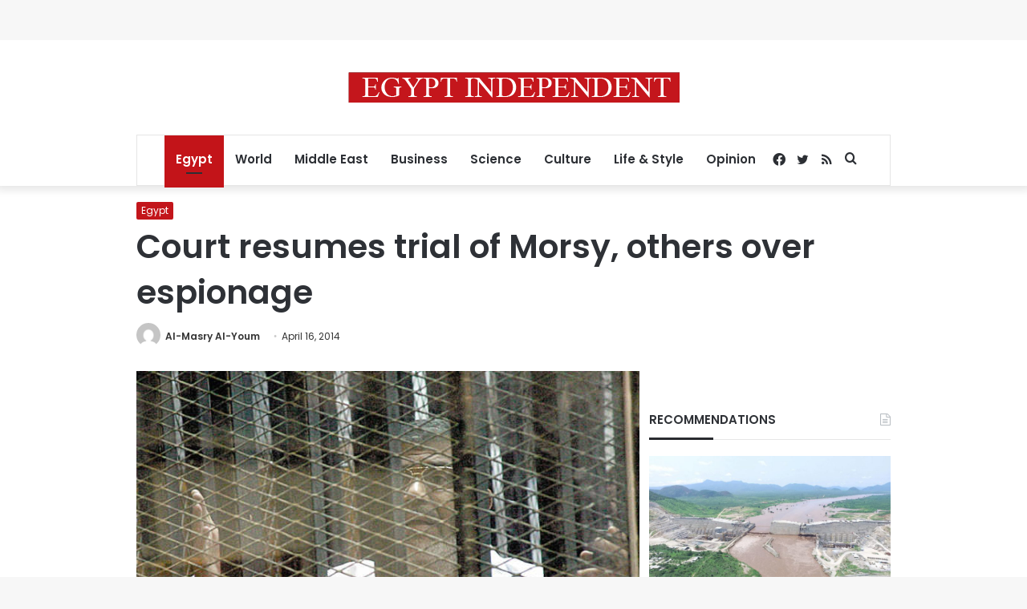

--- FILE ---
content_type: text/html; charset=utf-8
request_url: https://www.google.com/recaptcha/api2/aframe
body_size: 269
content:
<!DOCTYPE HTML><html><head><meta http-equiv="content-type" content="text/html; charset=UTF-8"></head><body><script nonce="L0ZHnIi5KX-BvyG2Pw7VRg">/** Anti-fraud and anti-abuse applications only. See google.com/recaptcha */ try{var clients={'sodar':'https://pagead2.googlesyndication.com/pagead/sodar?'};window.addEventListener("message",function(a){try{if(a.source===window.parent){var b=JSON.parse(a.data);var c=clients[b['id']];if(c){var d=document.createElement('img');d.src=c+b['params']+'&rc='+(localStorage.getItem("rc::a")?sessionStorage.getItem("rc::b"):"");window.document.body.appendChild(d);sessionStorage.setItem("rc::e",parseInt(sessionStorage.getItem("rc::e")||0)+1);localStorage.setItem("rc::h",'1769063044775');}}}catch(b){}});window.parent.postMessage("_grecaptcha_ready", "*");}catch(b){}</script></body></html>

--- FILE ---
content_type: application/javascript; charset=utf-8
request_url: https://fundingchoicesmessages.google.com/f/AGSKWxUDd3zTQm5S5awOBqS4EH3O8d8pljc4ldbIA21BnhpHdnxJCOekpXochUWrD3_0UMioTwBcgmnpurWjBPHODlTylnAqFLRpMynjGSiqKAhSYGwJznmOIetb4N_ko03MsNpzuE04DKu06bBd1YzBJqduRZiBi3NCmEs-gFNl9q-ezbIlMe_OnwQzfsJW/_.ace.advertising._728x90//sidebar_ad_/adblock_detector./oas/oas-
body_size: -1289
content:
window['11fd0c66-a071-4825-8faa-e4ad7be6a2af'] = true;